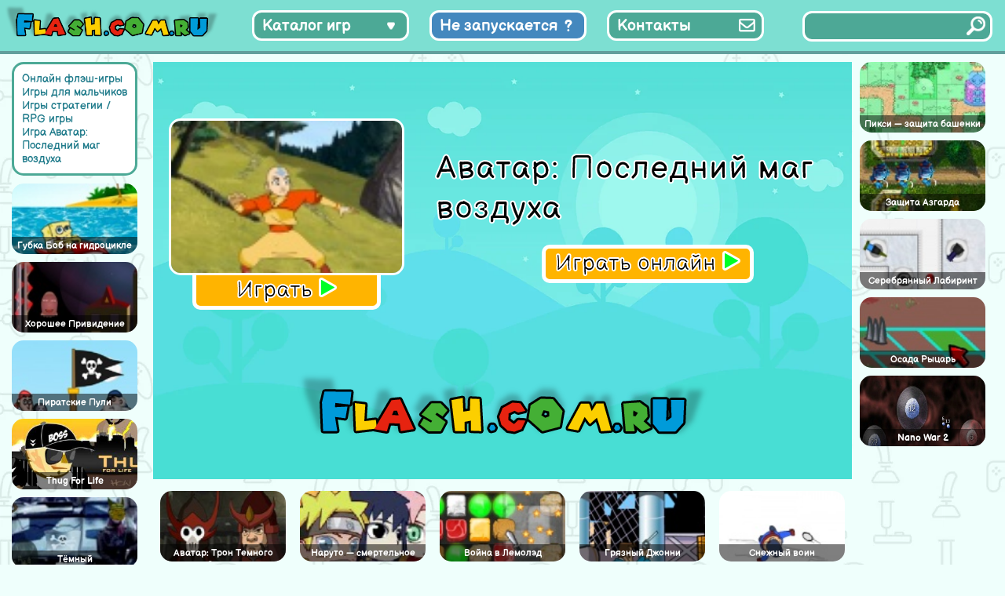

--- FILE ---
content_type: text/html; charset=UTF-8
request_url: https://flash.com.ru/for_boy/avatar-poslednij-mag-vozduxa/
body_size: 10185
content:
<!doctype html>
<html lang="ru-RU" >
<head>
	<meta charset="UTF-8" />
	<meta name="viewport" content="width=device-width, initial-scale=1" />
    <link rel="icon"  href="/favicon.png" type="image/png">
    <link rel="apple-touch-icon"  href="/favicon.png" type="image/png">
	<meta name="yandex-verification" content="4d959c1d11c6e8d5" />
	<meta name="google-site-verification" content="_RXbjBUJWyjiatu4HaYPeXp6MrqOjc2faLb3QSZI3d4" />
    <title>Игра Аватар: Последний маг воздуха онлайн. Играть бесплатно</title>
<meta name='robots' content='max-image-preview:large' />
<link rel="alternate" type="application/rss+xml" title="Флеш Игры онлайн бесплатно на flash.com.ru &raquo; Лента" href="https://flash.com.ru/feed/" />
<link rel="alternate" type="application/rss+xml" title="Флеш Игры онлайн бесплатно на flash.com.ru &raquo; Лента комментариев" href="https://flash.com.ru/comments/feed/" />
<link rel="alternate" type="application/rss+xml" title="Флеш Игры онлайн бесплатно на flash.com.ru &raquo; Лента комментариев к &laquo;Игра Аватар: Последний маг воздуха&raquo;" href="https://flash.com.ru/for_boy/avatar-poslednij-mag-vozduxa/feed/" />
<link rel="alternate" title="oEmbed (JSON)" type="application/json+oembed" href="https://flash.com.ru/wp-json/oembed/1.0/embed?url=https%3A%2F%2Fflash.com.ru%2Ffor_boy%2Favatar-poslednij-mag-vozduxa%2F" />
<link rel="alternate" title="oEmbed (XML)" type="text/xml+oembed" href="https://flash.com.ru/wp-json/oembed/1.0/embed?url=https%3A%2F%2Fflash.com.ru%2Ffor_boy%2Favatar-poslednij-mag-vozduxa%2F&#038;format=xml" />
<style id='wp-img-auto-sizes-contain-inline-css' type='text/css'>
img:is([sizes=auto i],[sizes^="auto," i]){contain-intrinsic-size:3000px 1500px}
/*# sourceURL=wp-img-auto-sizes-contain-inline-css */
</style>
<style id='wp-emoji-styles-inline-css' type='text/css'>

	img.wp-smiley, img.emoji {
		display: inline !important;
		border: none !important;
		box-shadow: none !important;
		height: 1em !important;
		width: 1em !important;
		margin: 0 0.07em !important;
		vertical-align: -0.1em !important;
		background: none !important;
		padding: 0 !important;
	}
/*# sourceURL=wp-emoji-styles-inline-css */
</style>
<link rel='stylesheet' id='wp-block-library-css' href='https://flash.com.ru/wp-includes/css/dist/block-library/style.min.css?ver=6.9' type='text/css' media='all' />
<style id='global-styles-inline-css' type='text/css'>
:root{--wp--preset--aspect-ratio--square: 1;--wp--preset--aspect-ratio--4-3: 4/3;--wp--preset--aspect-ratio--3-4: 3/4;--wp--preset--aspect-ratio--3-2: 3/2;--wp--preset--aspect-ratio--2-3: 2/3;--wp--preset--aspect-ratio--16-9: 16/9;--wp--preset--aspect-ratio--9-16: 9/16;--wp--preset--color--black: #000000;--wp--preset--color--cyan-bluish-gray: #abb8c3;--wp--preset--color--white: #FFFFFF;--wp--preset--color--pale-pink: #f78da7;--wp--preset--color--vivid-red: #cf2e2e;--wp--preset--color--luminous-vivid-orange: #ff6900;--wp--preset--color--luminous-vivid-amber: #fcb900;--wp--preset--color--light-green-cyan: #7bdcb5;--wp--preset--color--vivid-green-cyan: #00d084;--wp--preset--color--pale-cyan-blue: #8ed1fc;--wp--preset--color--vivid-cyan-blue: #0693e3;--wp--preset--color--vivid-purple: #9b51e0;--wp--preset--color--dark-gray: #28303D;--wp--preset--color--gray: #39414D;--wp--preset--color--green: #D1E4DD;--wp--preset--color--blue: #D1DFE4;--wp--preset--color--purple: #D1D1E4;--wp--preset--color--red: #E4D1D1;--wp--preset--color--orange: #E4DAD1;--wp--preset--color--yellow: #EEEADD;--wp--preset--gradient--vivid-cyan-blue-to-vivid-purple: linear-gradient(135deg,rgb(6,147,227) 0%,rgb(155,81,224) 100%);--wp--preset--gradient--light-green-cyan-to-vivid-green-cyan: linear-gradient(135deg,rgb(122,220,180) 0%,rgb(0,208,130) 100%);--wp--preset--gradient--luminous-vivid-amber-to-luminous-vivid-orange: linear-gradient(135deg,rgb(252,185,0) 0%,rgb(255,105,0) 100%);--wp--preset--gradient--luminous-vivid-orange-to-vivid-red: linear-gradient(135deg,rgb(255,105,0) 0%,rgb(207,46,46) 100%);--wp--preset--gradient--very-light-gray-to-cyan-bluish-gray: linear-gradient(135deg,rgb(238,238,238) 0%,rgb(169,184,195) 100%);--wp--preset--gradient--cool-to-warm-spectrum: linear-gradient(135deg,rgb(74,234,220) 0%,rgb(151,120,209) 20%,rgb(207,42,186) 40%,rgb(238,44,130) 60%,rgb(251,105,98) 80%,rgb(254,248,76) 100%);--wp--preset--gradient--blush-light-purple: linear-gradient(135deg,rgb(255,206,236) 0%,rgb(152,150,240) 100%);--wp--preset--gradient--blush-bordeaux: linear-gradient(135deg,rgb(254,205,165) 0%,rgb(254,45,45) 50%,rgb(107,0,62) 100%);--wp--preset--gradient--luminous-dusk: linear-gradient(135deg,rgb(255,203,112) 0%,rgb(199,81,192) 50%,rgb(65,88,208) 100%);--wp--preset--gradient--pale-ocean: linear-gradient(135deg,rgb(255,245,203) 0%,rgb(182,227,212) 50%,rgb(51,167,181) 100%);--wp--preset--gradient--electric-grass: linear-gradient(135deg,rgb(202,248,128) 0%,rgb(113,206,126) 100%);--wp--preset--gradient--midnight: linear-gradient(135deg,rgb(2,3,129) 0%,rgb(40,116,252) 100%);--wp--preset--gradient--purple-to-yellow: linear-gradient(160deg, #D1D1E4 0%, #EEEADD 100%);--wp--preset--gradient--yellow-to-purple: linear-gradient(160deg, #EEEADD 0%, #D1D1E4 100%);--wp--preset--gradient--green-to-yellow: linear-gradient(160deg, #D1E4DD 0%, #EEEADD 100%);--wp--preset--gradient--yellow-to-green: linear-gradient(160deg, #EEEADD 0%, #D1E4DD 100%);--wp--preset--gradient--red-to-yellow: linear-gradient(160deg, #E4D1D1 0%, #EEEADD 100%);--wp--preset--gradient--yellow-to-red: linear-gradient(160deg, #EEEADD 0%, #E4D1D1 100%);--wp--preset--gradient--purple-to-red: linear-gradient(160deg, #D1D1E4 0%, #E4D1D1 100%);--wp--preset--gradient--red-to-purple: linear-gradient(160deg, #E4D1D1 0%, #D1D1E4 100%);--wp--preset--font-size--small: 18px;--wp--preset--font-size--medium: 20px;--wp--preset--font-size--large: 24px;--wp--preset--font-size--x-large: 42px;--wp--preset--font-size--extra-small: 16px;--wp--preset--font-size--normal: 20px;--wp--preset--font-size--extra-large: 40px;--wp--preset--font-size--huge: 96px;--wp--preset--font-size--gigantic: 144px;--wp--preset--spacing--20: 0.44rem;--wp--preset--spacing--30: 0.67rem;--wp--preset--spacing--40: 1rem;--wp--preset--spacing--50: 1.5rem;--wp--preset--spacing--60: 2.25rem;--wp--preset--spacing--70: 3.38rem;--wp--preset--spacing--80: 5.06rem;--wp--preset--shadow--natural: 6px 6px 9px rgba(0, 0, 0, 0.2);--wp--preset--shadow--deep: 12px 12px 50px rgba(0, 0, 0, 0.4);--wp--preset--shadow--sharp: 6px 6px 0px rgba(0, 0, 0, 0.2);--wp--preset--shadow--outlined: 6px 6px 0px -3px rgb(255, 255, 255), 6px 6px rgb(0, 0, 0);--wp--preset--shadow--crisp: 6px 6px 0px rgb(0, 0, 0);}:where(.is-layout-flex){gap: 0.5em;}:where(.is-layout-grid){gap: 0.5em;}body .is-layout-flex{display: flex;}.is-layout-flex{flex-wrap: wrap;align-items: center;}.is-layout-flex > :is(*, div){margin: 0;}body .is-layout-grid{display: grid;}.is-layout-grid > :is(*, div){margin: 0;}:where(.wp-block-columns.is-layout-flex){gap: 2em;}:where(.wp-block-columns.is-layout-grid){gap: 2em;}:where(.wp-block-post-template.is-layout-flex){gap: 1.25em;}:where(.wp-block-post-template.is-layout-grid){gap: 1.25em;}.has-black-color{color: var(--wp--preset--color--black) !important;}.has-cyan-bluish-gray-color{color: var(--wp--preset--color--cyan-bluish-gray) !important;}.has-white-color{color: var(--wp--preset--color--white) !important;}.has-pale-pink-color{color: var(--wp--preset--color--pale-pink) !important;}.has-vivid-red-color{color: var(--wp--preset--color--vivid-red) !important;}.has-luminous-vivid-orange-color{color: var(--wp--preset--color--luminous-vivid-orange) !important;}.has-luminous-vivid-amber-color{color: var(--wp--preset--color--luminous-vivid-amber) !important;}.has-light-green-cyan-color{color: var(--wp--preset--color--light-green-cyan) !important;}.has-vivid-green-cyan-color{color: var(--wp--preset--color--vivid-green-cyan) !important;}.has-pale-cyan-blue-color{color: var(--wp--preset--color--pale-cyan-blue) !important;}.has-vivid-cyan-blue-color{color: var(--wp--preset--color--vivid-cyan-blue) !important;}.has-vivid-purple-color{color: var(--wp--preset--color--vivid-purple) !important;}.has-black-background-color{background-color: var(--wp--preset--color--black) !important;}.has-cyan-bluish-gray-background-color{background-color: var(--wp--preset--color--cyan-bluish-gray) !important;}.has-white-background-color{background-color: var(--wp--preset--color--white) !important;}.has-pale-pink-background-color{background-color: var(--wp--preset--color--pale-pink) !important;}.has-vivid-red-background-color{background-color: var(--wp--preset--color--vivid-red) !important;}.has-luminous-vivid-orange-background-color{background-color: var(--wp--preset--color--luminous-vivid-orange) !important;}.has-luminous-vivid-amber-background-color{background-color: var(--wp--preset--color--luminous-vivid-amber) !important;}.has-light-green-cyan-background-color{background-color: var(--wp--preset--color--light-green-cyan) !important;}.has-vivid-green-cyan-background-color{background-color: var(--wp--preset--color--vivid-green-cyan) !important;}.has-pale-cyan-blue-background-color{background-color: var(--wp--preset--color--pale-cyan-blue) !important;}.has-vivid-cyan-blue-background-color{background-color: var(--wp--preset--color--vivid-cyan-blue) !important;}.has-vivid-purple-background-color{background-color: var(--wp--preset--color--vivid-purple) !important;}.has-black-border-color{border-color: var(--wp--preset--color--black) !important;}.has-cyan-bluish-gray-border-color{border-color: var(--wp--preset--color--cyan-bluish-gray) !important;}.has-white-border-color{border-color: var(--wp--preset--color--white) !important;}.has-pale-pink-border-color{border-color: var(--wp--preset--color--pale-pink) !important;}.has-vivid-red-border-color{border-color: var(--wp--preset--color--vivid-red) !important;}.has-luminous-vivid-orange-border-color{border-color: var(--wp--preset--color--luminous-vivid-orange) !important;}.has-luminous-vivid-amber-border-color{border-color: var(--wp--preset--color--luminous-vivid-amber) !important;}.has-light-green-cyan-border-color{border-color: var(--wp--preset--color--light-green-cyan) !important;}.has-vivid-green-cyan-border-color{border-color: var(--wp--preset--color--vivid-green-cyan) !important;}.has-pale-cyan-blue-border-color{border-color: var(--wp--preset--color--pale-cyan-blue) !important;}.has-vivid-cyan-blue-border-color{border-color: var(--wp--preset--color--vivid-cyan-blue) !important;}.has-vivid-purple-border-color{border-color: var(--wp--preset--color--vivid-purple) !important;}.has-vivid-cyan-blue-to-vivid-purple-gradient-background{background: var(--wp--preset--gradient--vivid-cyan-blue-to-vivid-purple) !important;}.has-light-green-cyan-to-vivid-green-cyan-gradient-background{background: var(--wp--preset--gradient--light-green-cyan-to-vivid-green-cyan) !important;}.has-luminous-vivid-amber-to-luminous-vivid-orange-gradient-background{background: var(--wp--preset--gradient--luminous-vivid-amber-to-luminous-vivid-orange) !important;}.has-luminous-vivid-orange-to-vivid-red-gradient-background{background: var(--wp--preset--gradient--luminous-vivid-orange-to-vivid-red) !important;}.has-very-light-gray-to-cyan-bluish-gray-gradient-background{background: var(--wp--preset--gradient--very-light-gray-to-cyan-bluish-gray) !important;}.has-cool-to-warm-spectrum-gradient-background{background: var(--wp--preset--gradient--cool-to-warm-spectrum) !important;}.has-blush-light-purple-gradient-background{background: var(--wp--preset--gradient--blush-light-purple) !important;}.has-blush-bordeaux-gradient-background{background: var(--wp--preset--gradient--blush-bordeaux) !important;}.has-luminous-dusk-gradient-background{background: var(--wp--preset--gradient--luminous-dusk) !important;}.has-pale-ocean-gradient-background{background: var(--wp--preset--gradient--pale-ocean) !important;}.has-electric-grass-gradient-background{background: var(--wp--preset--gradient--electric-grass) !important;}.has-midnight-gradient-background{background: var(--wp--preset--gradient--midnight) !important;}.has-small-font-size{font-size: var(--wp--preset--font-size--small) !important;}.has-medium-font-size{font-size: var(--wp--preset--font-size--medium) !important;}.has-large-font-size{font-size: var(--wp--preset--font-size--large) !important;}.has-x-large-font-size{font-size: var(--wp--preset--font-size--x-large) !important;}
/*# sourceURL=global-styles-inline-css */
</style>

<style id='classic-theme-styles-inline-css' type='text/css'>
/*! This file is auto-generated */
.wp-block-button__link{color:#fff;background-color:#32373c;border-radius:9999px;box-shadow:none;text-decoration:none;padding:calc(.667em + 2px) calc(1.333em + 2px);font-size:1.125em}.wp-block-file__button{background:#32373c;color:#fff;text-decoration:none}
/*# sourceURL=/wp-includes/css/classic-themes.min.css */
</style>
<link rel='stylesheet' id='contact-form-7-css' href='https://flash.com.ru/wp-content/plugins/contact-form-7/includes/css/styles.css?ver=5.7.4' type='text/css' media='all' />
<link rel='stylesheet' id='twenty-twenty-one-style-css' href='https://flash.com.ru/wp-content/themes/flash/style.css?ver=6.9' type='text/css' media='all' />
<style id='twenty-twenty-one-style-inline-css' type='text/css'>
body,input,textarea,button,.button,.faux-button,.wp-block-button__link,.wp-block-file__button,.has-drop-cap:not(:focus)::first-letter,.entry-content .wp-block-archives,.entry-content .wp-block-categories,.entry-content .wp-block-cover-image,.entry-content .wp-block-latest-comments,.entry-content .wp-block-latest-posts,.entry-content .wp-block-pullquote,.entry-content .wp-block-quote.is-large,.entry-content .wp-block-quote.is-style-large,.entry-content .wp-block-archives *,.entry-content .wp-block-categories *,.entry-content .wp-block-latest-posts *,.entry-content .wp-block-latest-comments *,.entry-content p,.entry-content ol,.entry-content ul,.entry-content dl,.entry-content dt,.entry-content cite,.entry-content figcaption,.entry-content .wp-caption-text,.comment-content p,.comment-content ol,.comment-content ul,.comment-content dl,.comment-content dt,.comment-content cite,.comment-content figcaption,.comment-content .wp-caption-text,.widget_text p,.widget_text ol,.widget_text ul,.widget_text dl,.widget_text dt,.widget-content .rssSummary,.widget-content cite,.widget-content figcaption,.widget-content .wp-caption-text { font-family: 'Helvetica Neue',Helvetica,'Segoe UI',Arial,sans-serif; }
/*# sourceURL=twenty-twenty-one-style-inline-css */
</style>
<link rel='stylesheet' id='parent-style-css' href='https://flash.com.ru/wp-content/themes/flash/style.css?ver=6.9' type='text/css' media='all' />
<link rel="https://api.w.org/" href="https://flash.com.ru/wp-json/" /><link rel="alternate" title="JSON" type="application/json" href="https://flash.com.ru/wp-json/wp/v2/posts/7146" /><link rel="EditURI" type="application/rsd+xml" title="RSD" href="https://flash.com.ru/xmlrpc.php?rsd" />
<meta name="generator" content="WordPress 6.9" />
<link rel="canonical" href="https://flash.com.ru/for_boy/avatar-poslednij-mag-vozduxa/" />
<link rel='shortlink' href='https://flash.com.ru/?p=7146' />
<meta name='description' content='Играть бесплатно в флеш игру Аватар: Последний маг воздуха онлайн. Игра Аватар: Последний маг воздуха на flash.com.ru' />

</head>

<body>

<header>
    <div class="header-logo"></div>
    <div class="header-menu">
        <div class="category_list_button category_list_toggle_button">Каталог игр</div>
        <div class="category_list_button has_problem_button"><a href="/kak-zapustit-flesh-igry-v-2023/">Не запускается</a></div>
        <div class="category_list_button contacts_button"><a href="/contacts/">Контакты</a></div>
    </div>
    <div class="header-search">
        <div class="search_full">
            <form role="search"  method="get" class="search_form" action="https://flash.com.ru/">
	<input type="search" id="search-form-1" class="search_input" value="" name="s" />
	<input type="submit" class="search_button" value="" />
</form>
        </div>
    </div>
</header>
<div class="main-menu">
    <nav>
        <ul>
            <li><a href="https://flash.com.ru/category/action/">Action игры</a></li><li><a href="https://flash.com.ru/category/azartnye/">Азартные игры</a></li><li><a href="https://flash.com.ru/category/news/">Активные игры</a></li><li><a href="https://flash.com.ru/category/aktivnye/">Аркадные игры</a></li><li><a href="https://flash.com.ru/category/winx/">Винкс</a></li><li><a href="https://flash.com.ru/category/detskie/">Детские игры</a></li><li><a href="https://flash.com.ru/category/ranetki/">игра ранетки</a></li><li><a href="https://flash.com.ru/category/onlinegames/">Игры online</a></li><li><a href="https://flash.com.ru/category/igry-anime/">Игры аниме</a></li><li><a href="https://flash.com.ru/category/barbie/">игры Барби</a></li><li><a href="https://flash.com.ru/category/bratz/">игры Братц</a></li><li><a href="https://flash.com.ru/category/adventure/">Игры бродилки</a></li><li><a href="https://flash.com.ru/category/puzzle/">Игры головоломки</a></li><li><a href="https://flash.com.ru/category/gonki/">Игры гонки</a></li><li><a href="https://flash.com.ru/category/for_girl/">Игры для девочек</a></li><li><a href="https://flash.com.ru/category/for_boy/">Игры для мальчиков</a></li><li><a href="https://flash.com.ru/category/igry-draki/">Игры драки</a></li><li><a href="https://flash.com.ru/category/igry-znamenitosti/">игры знаменитости</a></li><li><a href="https://flash.com.ru/category/bullying/">Игры издевательства</a></li><li><a href="https://flash.com.ru/category/priklyucheniya/">Игры квесты</a></li><li><a href="https://flash.com.ru/category/igry-konstruktory/">Игры конструкторы</a></li><li><a href="https://flash.com.ru/category/igry-kuxnya/">Игры кухня</a></li><li><a href="https://flash.com.ru/category/igry-letalki/">Игры леталки</a></li><li><a href="https://flash.com.ru/category/makeup/">игры макияж</a></li><li><a href="https://flash.com.ru/category/cartoons/">Игры мультики</a></li><li><a href="https://flash.com.ru/category/fortwo/">Игры на двоих</a></li><li><a href="https://flash.com.ru/category/skill/">Игры на ловкость</a></li><li><a href="https://flash.com.ru/category/dress/">игры одевалки</a></li><li><a href="https://flash.com.ru/category/fun/">Игры приколы</a></li><li><a href="https://flash.com.ru/category/igry-raskraski/">Игры раскраски</a></li><li><a href="https://flash.com.ru/category/igry-risovalki/">Игры рисовалки</a></li><li><a href="https://flash.com.ru/category/igry-simulyatory/">Игры симуляторы</a></li><li><a href="https://flash.com.ru/category/strategii-rpg/">Игры стратегии / RPG игры</a></li><li><a href="https://flash.com.ru/category/strelyalki/">Игры стрелялки</a></li><li><a href="https://flash.com.ru/category/xity/">Игры хиты</a></li><li><a href="https://flash.com.ru/category/balls/">Игры шарики</a></li><li><a href="https://flash.com.ru/category/casual/">Казуальные игры</a></li><li><a href="https://flash.com.ru/category/klassicheskie/">Классические игры</a></li><li><a href="https://flash.com.ru/category/kosmicheskie/">Космические игры</a></li><li><a href="https://flash.com.ru/category/logicheskie/">Логические игры</a></li><li><a href="https://flash.com.ru/category/nastolnye/">Настольные игры</a></li><li><a href="https://flash.com.ru/category/card/">Открытки</a></li><li><a href="https://flash.com.ru/category/funs/">Прикольные игры</a></li><li><a href="https://flash.com.ru/category/razvivayushhie/">Развивающие игры</a></li><li><a href="https://flash.com.ru/category/entertainment/">Развлекательные</a></li><li><a href="https://flash.com.ru/category/raznye/">Разные игры</a></li><li><a href="https://flash.com.ru/category/sportivnye/">Спортивные игры</a></li>        </ul>
    </nav>
</div>





<main >
    <div class="container">
        <div class="single-page">
<section class="section-left">
    <div class='vertical-block'><div class='breadcrumbs'><a href="https://flash.com.ru">Онлайн флэш-игры</a> <a href="https://flash.com.ru/category/for_boy/" rel="category tag">Игры для мальчиков</a> <a href="https://flash.com.ru/category/strategii-rpg/" rel="category tag">Игры стратегии / RPG игры</a> <a href='#'>Игра Аватар: Последний маг воздуха</a></div><div class='game-scrolled-block'><div class='game-items-block'><div class="game-item"><div class="game-item-img"><a href='https://flash.com.ru/for_boy/gubka-bob-na-gidrocikle/' ><img src='https://flash.com.ru/wp-content/uploads/2023/03/2cc5f4d1f_320x200-25757.jpg' alt='Игра Губка Боб на гидроцикле' class=''/></a></div> <a href="https://flash.com.ru/for_boy/gubka-bob-na-gidrocikle/" title="Игра Губка Боб на гидроцикле" class="game-link">Губка Боб на гидроцикле</a></div><div class="game-item"><div class="game-item-img"><a href='https://flash.com.ru/adventure/xoroshee-prividenie/' ><img src='https://flash.com.ru/wp-content/uploads/2023/03/2cc5f4d1f_320x200-23260.jpg' alt='Игра Хорошее Привидение' class=''/></a></div> <a href="https://flash.com.ru/adventure/xoroshee-prividenie/" title="Игра Хорошее Привидение" class="game-link">Хорошее Привидение</a></div><div class="game-item"><div class="game-item-img"><a href='https://flash.com.ru/for_boy/piratskie-puli/' ><img src='https://flash.com.ru/wp-content/uploads/2023/03/2cc5f4d1f_320x200-25869.jpg' alt='Игра Пиратские Пули' class=''/></a></div> <a href="https://flash.com.ru/for_boy/piratskie-puli/" title="Игра Пиратские Пули" class="game-link">Пиратские Пули</a></div><div class="game-item"><div class="game-item-img"><a href='https://flash.com.ru/for_boy/thug-for-life/' ><img src='https://flash.com.ru/wp-content/uploads/2023/03/2cc5f4d1f_320x200-24222.jpg' alt='Игра Thug For Life' class=''/></a></div> <a href="https://flash.com.ru/for_boy/thug-for-life/" title="Игра Thug For Life" class="game-link">Thug For Life</a></div><div class="game-item"><div class="game-item-img"><a href='https://flash.com.ru/for_boy/tyomnyj-rycarvozrozhdenie-poisk-obektov/' ><img src='https://flash.com.ru/wp-content/uploads/2023/03/2cc5f4d1f_320x200-27216.jpg' alt='Игра Тёмный рыцарь:возрождение.Поиск объектов' class=''/></a></div> <a href="https://flash.com.ru/for_boy/tyomnyj-rycarvozrozhdenie-poisk-obektov/" title="Игра Тёмный рыцарь:возрождение.Поиск объектов" class="game-link">Тёмный рыцарь:возрождение.Поиск объектов</a></div><div class="game-item"><div class="game-item-img"><a href='https://flash.com.ru/for_boy/sudba-karlika/' ><img src='https://flash.com.ru/wp-content/uploads/2023/03/2cc5f4d1f_320x200-24386.jpg' alt='Игра Судьба карлика' class=''/></a></div> <a href="https://flash.com.ru/for_boy/sudba-karlika/" title="Игра Судьба карлика" class="game-link">Судьба карлика</a></div><div class="game-item"><div class="game-item-img"><a href='https://flash.com.ru/action/kristalnye-vojny/' ><img src='https://flash.com.ru/wp-content/uploads/2023/03/2cc5f4d1f_320x200-25335.jpg' alt='Игра Кристальные войны' class=''/></a></div> <a href="https://flash.com.ru/action/kristalnye-vojny/" title="Игра Кристальные войны" class="game-link">Кристальные войны</a></div></div></div></div></section>
<section class="section-center">
        <div class="flash-block-window active">
            <div class="flash-block-window-top-row">
                <div class="flash-block-box1">
                    <div class="flash-thumbnail">
                                                <img src="https://flash.com.ru/wp-content/uploads/2023/03/2cc5f4d1f_320x200-24853.jpg" alt="Скриншот игры «"/>
                    </div>
                    <div class="play-now-button">Играть <span class="play_arrow"></span></div>
                </div>
                <div class="flash-title">
                    <div class="flash-title-text">Аватар: Последний маг воздуха</div>
                    <div class="play-now-button">Играть онлайн <span class="play_arrow"></span></div>
                </div>
            </div>
            <div class="site-logo"></div>
        </div>
        <div class="flash-block-window flash-loader">
            <div class="loader"></div>
            <div class="site-logo"></div>
        </div>

        <div class="flash-block-window flash-content">
        </div>

        <div class="middle-posts">
            <div class="game-item"><div class="game-item-img"><a href='https://flash.com.ru/for_boy/avatar-tron-temnogo-solnca/' ><img src='https://flash.com.ru/wp-content/uploads/2023/03/2cc5f4d1f_320x200-24850.jpg' alt='Игра Аватар: Трон Темного Солнца' class=''/></a></div> <a href="https://flash.com.ru/for_boy/avatar-tron-temnogo-solnca/" title="Игра Аватар: Трон Темного Солнца" class="game-link">Аватар: Трон Темного Солнца</a></div><div class="game-item"><div class="game-item-img"><a href='https://flash.com.ru/action/naruto-smertelnoe-tysyacheletie/' ><img src='https://flash.com.ru/wp-content/uploads/2023/03/2cc5f4d1f_320x200-26104.jpg' alt='Игра Наруто &#8212; смертельное тысячелетие' class=''/></a></div> <a href="https://flash.com.ru/action/naruto-smertelnoe-tysyacheletie/" title="Игра Наруто &#8212; смертельное тысячелетие" class="game-link">Наруто &#8212; смертельное тысячелетие</a></div><div class="game-item"><div class="game-item-img"><a href='https://flash.com.ru/for_boy/vojna-v-lemoled/' ><img src='https://flash.com.ru/wp-content/uploads/2023/03/2cc5f4d1f_320x200-24298.jpg' alt='Игра Война в Лемолэд' class=''/></a></div> <a href="https://flash.com.ru/for_boy/vojna-v-lemoled/" title="Игра Война в Лемолэд" class="game-link">Война в Лемолэд</a></div><div class="game-item"><div class="game-item-img"><a href='https://flash.com.ru/skill/gryaznyj-dzhonni/' ><img src='https://flash.com.ru/wp-content/uploads/2023/03/2cc5f4d1f_320x200-23382.jpg' alt='Игра Грязный Джонни' class=''/></a></div> <a href="https://flash.com.ru/skill/gryaznyj-dzhonni/" title="Игра Грязный Джонни" class="game-link">Грязный Джонни</a></div><div class="game-item"><div class="game-item-img"><a href='https://flash.com.ru/skill/snezhnyj-voin/' ><img src='https://flash.com.ru/wp-content/uploads/2023/03/2cc5f4d1f_320x200-22218.jpg' alt='Игра Снежный воин' class=''/></a></div> <a href="https://flash.com.ru/skill/snezhnyj-voin/" title="Игра Снежный воин" class="game-link">Снежный воин</a></div><div class="game-item"><div class="game-item-img"><a href='https://flash.com.ru/skill/vojna-kotov/' ><img src='https://flash.com.ru/wp-content/uploads/2023/03/2cc5f4d1f_320x200-24915.jpg' alt='Игра Война Котов' class=''/></a></div> <a href="https://flash.com.ru/skill/vojna-kotov/" title="Игра Война Котов" class="game-link">Война Котов</a></div><div class="game-item"><div class="game-item-img"><a href='https://flash.com.ru/skill/transformaciya-psifona/' ><img src='https://flash.com.ru/wp-content/uploads/2023/03/2cc5f4d1f_320x200-24234.jpg' alt='Игра Трансформация Псифона' class=''/></a></div> <a href="https://flash.com.ru/skill/transformaciya-psifona/" title="Игра Трансформация Псифона" class="game-link">Трансформация Псифона</a></div><div class="game-item"><div class="game-item-img"><a href='https://flash.com.ru/skill/yarostnyj-gonshhik-3/' ><img src='https://flash.com.ru/wp-content/uploads/2023/03/2cc5f4d1f_320x200-24895.jpg' alt='Игра Яростный гонщик &#8212; 3' class=''/></a></div> <a href="https://flash.com.ru/skill/yarostnyj-gonshhik-3/" title="Игра Яростный гонщик &#8212; 3" class="game-link">Яростный гонщик &#8212; 3</a></div>        </div>
    <div class='post-content'>
        
        <h1>Аватар: Последний маг воздуха</h1><p>Аватар столкнулся с очень серьезным соперником, справиться с которым без твоей помощи ему никак не удастся. Выработай стратегию, с помощью которой ты сможешь отбивать вражеские выпады, нанося в ответ свои мощные удары, подкрепленные магией. Только грамотное использование магических сил позволит тебе одолеть этого могущественного воздушного мага.</p>
<h2>Скачать флэш игру «Аватар: Последний маг воздуха»</h2><p>Для того чтобы загрузить флэш игру «Аватар: Последний маг воздуха» на свой компьютер необходимо просто нажать кнопку «скачать игру», после чего начнется загрузка файла «Аватар: Последний маг воздуха».</p><div class='download-button'>Скачать игру «Аватар: Последний маг воздуха» </div></div></section>
        <section class="section-right">

            <div class='vertical-block'><div class='game-scrolled-block'><div class='game-items-block'><div class="game-item"><div class="game-item-img"><a href='https://flash.com.ru/action/piksi-zashhita-bashenki/' ><img src='https://flash.com.ru/wp-content/uploads/2023/03/2cc5f4d1f_320x200-27096.jpg' alt='Игра Пикси &#8212; защита башенки' class=''/></a></div> <a href="https://flash.com.ru/action/piksi-zashhita-bashenki/" title="Игра Пикси &#8212; защита башенки" class="game-link">Пикси &#8212; защита башенки</a></div><div class="game-item"><div class="game-item-img"><a href='https://flash.com.ru/for_boy/zashhita-azgarda/' ><img src='https://flash.com.ru/wp-content/uploads/2023/03/2cc5f4d1f_320x200-24233.jpg' alt='Игра Защита Азгарда' class=''/></a></div> <a href="https://flash.com.ru/for_boy/zashhita-azgarda/" title="Игра Защита Азгарда" class="game-link">Защита Азгарда</a></div><div class="game-item"><div class="game-item-img"><a href='https://flash.com.ru/strelyalki/serebryannyj-labirint/' ><img src='https://flash.com.ru/wp-content/uploads/2023/03/2cc5f4d1f_320x200-24433.jpg' alt='Игра Серебрянный Лабиринт' class=''/></a></div> <a href="https://flash.com.ru/strelyalki/serebryannyj-labirint/" title="Игра Серебрянный Лабиринт" class="game-link">Серебрянный Лабиринт</a></div><div class="game-item"><div class="game-item-img"><a href='https://flash.com.ru/for_boy/osada-rycar/' ><img src='https://flash.com.ru/wp-content/uploads/2023/03/2cc5f4d1f_320x200-24520.jpg' alt='Игра Осада Рыцарь' class=''/></a></div> <a href="https://flash.com.ru/for_boy/osada-rycar/" title="Игра Осада Рыцарь" class="game-link">Осада Рыцарь</a></div><div class="game-item"><div class="game-item-img"><a href='https://flash.com.ru/puzzle/nano-war-2/' ><img src='https://flash.com.ru/wp-content/uploads/2023/03/2cc5f4d1f_320x200-25468.jpg' alt='Игра Nano War 2' class=''/></a></div> <a href="https://flash.com.ru/puzzle/nano-war-2/" title="Игра Nano War 2" class="game-link">Nano War 2</a></div></div></div></div>        </section>
        </div>
    </div>
</main>

<footer>
    <ul class="footer_links">
        <li><a class="footer_link" href="/budushhee-flash-tehnologii-perspektivy-alternativy-i-vlijanie-na-industriju/">Будущее Flash</a></li>
        <li><div class="footer_copy">© 2001-2023 flash.com.ru</div></li>
    </ul>
</footer>


<script>
    var swf = '/wp-content/added/7e29e9959aa76dac3dabcb6f52d9a5f4.swf';</script>

<script src="/wp-content/themes/flash/assets/js/autoptimize.js"></script>

<!-- Yandex.Metrika counter --> <script type="text/javascript" > (function(m,e,t,r,i,k,a){m[i]=m[i]||function(){(m[i].a=m[i].a||[]).push(arguments)}; m[i].l=1*new Date(); for (var j = 0; j < document.scripts.length; j++) {if (document.scripts[j].src === r) { return; }} k=e.createElement(t),a=e.getElementsByTagName(t)[0],k.async=1,k.src=r,a.parentNode.insertBefore(k,a)}) (window, document, "script", "https://mc.yandex.ru/metrika/tag.js", "ym"); ym(93020411, "init", { clickmap:true, trackLinks:true, accurateTrackBounce:true, webvisor:true }); </script> <noscript><div><img src="https://mc.yandex.ru/watch/93020411" style="position:absolute; left:-9999px;" alt="" /></div></noscript> <!-- /Yandex.Metrika counter -->
<script type="speculationrules">
{"prefetch":[{"source":"document","where":{"and":[{"href_matches":"/*"},{"not":{"href_matches":["/wp-*.php","/wp-admin/*","/wp-content/uploads/*","/wp-content/*","/wp-content/plugins/*","/wp-content/themes/flash/*","/*\\?(.+)"]}},{"not":{"selector_matches":"a[rel~=\"nofollow\"]"}},{"not":{"selector_matches":".no-prefetch, .no-prefetch a"}}]},"eagerness":"conservative"}]}
</script>
<script>document.body.classList.remove("no-js");</script>	<script>
	if ( -1 !== navigator.userAgent.indexOf( 'MSIE' ) || -1 !== navigator.appVersion.indexOf( 'Trident/' ) ) {
		document.body.classList.add( 'is-IE' );
	}
	</script>
			<script>
		/(trident|msie)/i.test(navigator.userAgent)&&document.getElementById&&window.addEventListener&&window.addEventListener("hashchange",(function(){var t,e=location.hash.substring(1);/^[A-z0-9_-]+$/.test(e)&&(t=document.getElementById(e))&&(/^(?:a|select|input|button|textarea)$/i.test(t.tagName)||(t.tabIndex=-1),t.focus())}),!1);
		</script>
		<script src="https://flash.com.ru/wp-content/plugins/contact-form-7/includes/swv/js/index.js?ver=5.7.4" id="swv-js"></script>
<script id="contact-form-7-js-extra">
var wpcf7 = {"api":{"root":"https://flash.com.ru/wp-json/","namespace":"contact-form-7/v1"}};
//# sourceURL=contact-form-7-js-extra
</script>
<script src="https://flash.com.ru/wp-content/plugins/contact-form-7/includes/js/index.js?ver=5.7.4" id="contact-form-7-js"></script>
<script id="twenty-twenty-one-ie11-polyfills-js-after">
( Element.prototype.matches && Element.prototype.closest && window.NodeList && NodeList.prototype.forEach ) || document.write( '<script src="https://flash.com.ru/wp-content/themes/flash/assets/js/polyfills.js"></scr' + 'ipt>' );
//# sourceURL=twenty-twenty-one-ie11-polyfills-js-after
</script>
<script src="https://flash.com.ru/wp-content/themes/flash/assets/js/responsive-embeds.js?ver=6.9" id="twenty-twenty-one-responsive-embeds-script-js"></script>
<script id="wp-emoji-settings" type="application/json">
{"baseUrl":"https://s.w.org/images/core/emoji/17.0.2/72x72/","ext":".png","svgUrl":"https://s.w.org/images/core/emoji/17.0.2/svg/","svgExt":".svg","source":{"concatemoji":"https://flash.com.ru/wp-includes/js/wp-emoji-release.min.js?ver=6.9"}}
</script>
<script type="module">
/*! This file is auto-generated */
const a=JSON.parse(document.getElementById("wp-emoji-settings").textContent),o=(window._wpemojiSettings=a,"wpEmojiSettingsSupports"),s=["flag","emoji"];function i(e){try{var t={supportTests:e,timestamp:(new Date).valueOf()};sessionStorage.setItem(o,JSON.stringify(t))}catch(e){}}function c(e,t,n){e.clearRect(0,0,e.canvas.width,e.canvas.height),e.fillText(t,0,0);t=new Uint32Array(e.getImageData(0,0,e.canvas.width,e.canvas.height).data);e.clearRect(0,0,e.canvas.width,e.canvas.height),e.fillText(n,0,0);const a=new Uint32Array(e.getImageData(0,0,e.canvas.width,e.canvas.height).data);return t.every((e,t)=>e===a[t])}function p(e,t){e.clearRect(0,0,e.canvas.width,e.canvas.height),e.fillText(t,0,0);var n=e.getImageData(16,16,1,1);for(let e=0;e<n.data.length;e++)if(0!==n.data[e])return!1;return!0}function u(e,t,n,a){switch(t){case"flag":return n(e,"\ud83c\udff3\ufe0f\u200d\u26a7\ufe0f","\ud83c\udff3\ufe0f\u200b\u26a7\ufe0f")?!1:!n(e,"\ud83c\udde8\ud83c\uddf6","\ud83c\udde8\u200b\ud83c\uddf6")&&!n(e,"\ud83c\udff4\udb40\udc67\udb40\udc62\udb40\udc65\udb40\udc6e\udb40\udc67\udb40\udc7f","\ud83c\udff4\u200b\udb40\udc67\u200b\udb40\udc62\u200b\udb40\udc65\u200b\udb40\udc6e\u200b\udb40\udc67\u200b\udb40\udc7f");case"emoji":return!a(e,"\ud83e\u1fac8")}return!1}function f(e,t,n,a){let r;const o=(r="undefined"!=typeof WorkerGlobalScope&&self instanceof WorkerGlobalScope?new OffscreenCanvas(300,150):document.createElement("canvas")).getContext("2d",{willReadFrequently:!0}),s=(o.textBaseline="top",o.font="600 32px Arial",{});return e.forEach(e=>{s[e]=t(o,e,n,a)}),s}function r(e){var t=document.createElement("script");t.src=e,t.defer=!0,document.head.appendChild(t)}a.supports={everything:!0,everythingExceptFlag:!0},new Promise(t=>{let n=function(){try{var e=JSON.parse(sessionStorage.getItem(o));if("object"==typeof e&&"number"==typeof e.timestamp&&(new Date).valueOf()<e.timestamp+604800&&"object"==typeof e.supportTests)return e.supportTests}catch(e){}return null}();if(!n){if("undefined"!=typeof Worker&&"undefined"!=typeof OffscreenCanvas&&"undefined"!=typeof URL&&URL.createObjectURL&&"undefined"!=typeof Blob)try{var e="postMessage("+f.toString()+"("+[JSON.stringify(s),u.toString(),c.toString(),p.toString()].join(",")+"));",a=new Blob([e],{type:"text/javascript"});const r=new Worker(URL.createObjectURL(a),{name:"wpTestEmojiSupports"});return void(r.onmessage=e=>{i(n=e.data),r.terminate(),t(n)})}catch(e){}i(n=f(s,u,c,p))}t(n)}).then(e=>{for(const n in e)a.supports[n]=e[n],a.supports.everything=a.supports.everything&&a.supports[n],"flag"!==n&&(a.supports.everythingExceptFlag=a.supports.everythingExceptFlag&&a.supports[n]);var t;a.supports.everythingExceptFlag=a.supports.everythingExceptFlag&&!a.supports.flag,a.supports.everything||((t=a.source||{}).concatemoji?r(t.concatemoji):t.wpemoji&&t.twemoji&&(r(t.twemoji),r(t.wpemoji)))});
//# sourceURL=https://flash.com.ru/wp-includes/js/wp-emoji-loader.min.js
</script>

</body>
</html>
